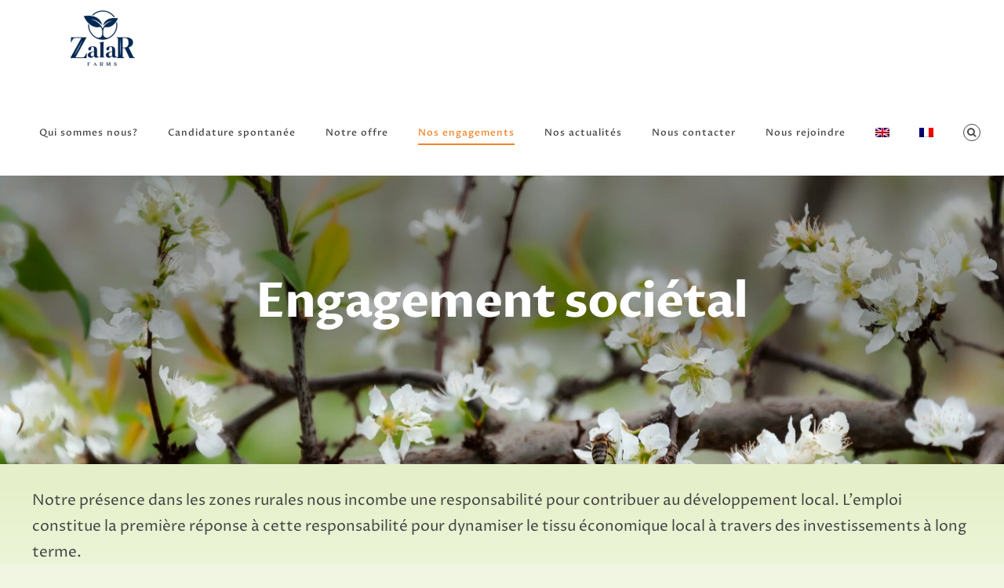

--- FILE ---
content_type: text/html; charset=UTF-8
request_url: https://zalaragri.com/wp-admin/admin-ajax.php
body_size: -170
content:
<input type="hidden" id="fusion-form-nonce-3726" name="fusion-form-nonce-3726" value="4006187538" />